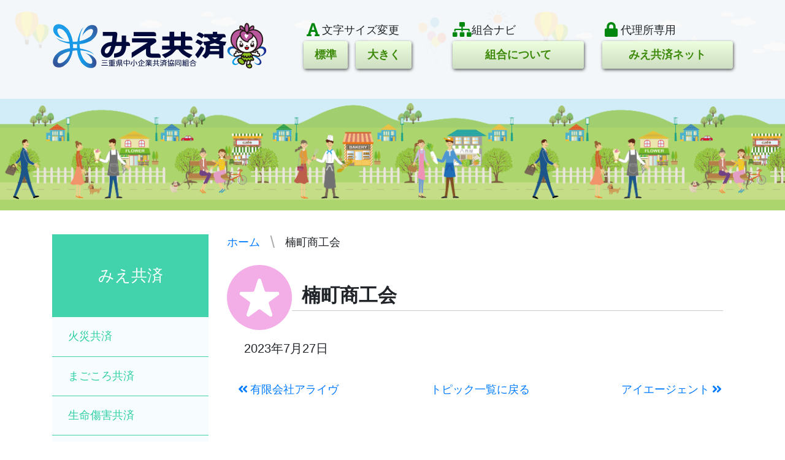

--- FILE ---
content_type: text/html; charset=UTF-8
request_url: https://www.kenkyosai.or.jp/dairisho/d46/
body_size: 18686
content:
<!doctype html>
<html>
<head>
<meta charset="utf-8">
<meta name="viewport" content="width=device-width initial-scale=1.0">
<link href="https://www.kenkyosai.or.jp/wp/wp-content/themes/miekyousai/css/reset.css" rel="stylesheet" type="text/css">
<link href="https://www.kenkyosai.or.jp/wp/wp-content/themes/miekyousai/css/bootstrap.min.css" rel="stylesheet" type="text/css">
<link href="https://www.kenkyosai.or.jp/wp/wp-content/themes/miekyousai/css/style.css" rel="stylesheet" type="text/css">
<link href="https://www.kenkyosai.or.jp/wp/wp-content/themes/miekyousai/css/ornament.css" rel="stylesheet" type="text/css">
<link href="https://www.kenkyosai.or.jp/wp/wp-content/themes/miekyousai/css/slick.css" rel="stylesheet" type="text/css">
<link href="https://www.kenkyosai.or.jp/wp/wp-content/themes/miekyousai/css/slick-theme.css" rel="stylesheet" type="text/css">
<link rel="stylesheet" type="text/css" href="https://www.kenkyosai.or.jp/wp/wp-content/themes/miekyousai/css/style_sp.css" media="screen and (max-width:992px)" />
<script src="https://ajax.googleapis.com/ajax/libs/jquery/3.1.1/jquery.min.js"></script>
<link rel="stylesheet" href="https://use.fontawesome.com/releases/v5.1.0/css/all.css" integrity="sha384-lKuwvrZot6UHsBSfcMvOkWwlCMgc0TaWr+30HWe3a4ltaBwTZhyTEggF5tJv8tbt" crossorigin="anonymous">
<script type="text/javascript" src="https://www.kenkyosai.or.jp/wp/wp-content/themes/miekyousai/js/slick.min.js"></script>
<script type="text/javascript" src="https://www.kenkyosai.or.jp/wp/wp-content/themes/miekyousai/js/bootstrap.bundle.min.js"></script>
<script type="text/javascript" src="https://www.kenkyosai.or.jp/wp/wp-content/themes/miekyousai/js/common.js"></script>
<script>
function toggle() {
  $('.toggle-box').slideToggle('slow');
}
</script>
<title>楠町商工会 | みえ共済</title>
<meta name='robots' content='max-image-preview:large' />
<link rel="alternate" type="application/rss+xml" title="みえ共済 &raquo; フィード" href="https://www.kenkyosai.or.jp/feed/" />
<link rel="alternate" type="application/rss+xml" title="みえ共済 &raquo; コメントフィード" href="https://www.kenkyosai.or.jp/comments/feed/" />
<link rel="alternate" type="application/rss+xml" title="みえ共済 &raquo; 楠町商工会 のコメントのフィード" href="https://www.kenkyosai.or.jp/dairisho/d46/feed/" />
<script type="text/javascript">
/* <![CDATA[ */
window._wpemojiSettings = {"baseUrl":"https:\/\/s.w.org\/images\/core\/emoji\/15.0.3\/72x72\/","ext":".png","svgUrl":"https:\/\/s.w.org\/images\/core\/emoji\/15.0.3\/svg\/","svgExt":".svg","source":{"concatemoji":"https:\/\/www.kenkyosai.or.jp\/wp\/wp-includes\/js\/wp-emoji-release.min.js?ver=6.5.7"}};
/*! This file is auto-generated */
!function(i,n){var o,s,e;function c(e){try{var t={supportTests:e,timestamp:(new Date).valueOf()};sessionStorage.setItem(o,JSON.stringify(t))}catch(e){}}function p(e,t,n){e.clearRect(0,0,e.canvas.width,e.canvas.height),e.fillText(t,0,0);var t=new Uint32Array(e.getImageData(0,0,e.canvas.width,e.canvas.height).data),r=(e.clearRect(0,0,e.canvas.width,e.canvas.height),e.fillText(n,0,0),new Uint32Array(e.getImageData(0,0,e.canvas.width,e.canvas.height).data));return t.every(function(e,t){return e===r[t]})}function u(e,t,n){switch(t){case"flag":return n(e,"\ud83c\udff3\ufe0f\u200d\u26a7\ufe0f","\ud83c\udff3\ufe0f\u200b\u26a7\ufe0f")?!1:!n(e,"\ud83c\uddfa\ud83c\uddf3","\ud83c\uddfa\u200b\ud83c\uddf3")&&!n(e,"\ud83c\udff4\udb40\udc67\udb40\udc62\udb40\udc65\udb40\udc6e\udb40\udc67\udb40\udc7f","\ud83c\udff4\u200b\udb40\udc67\u200b\udb40\udc62\u200b\udb40\udc65\u200b\udb40\udc6e\u200b\udb40\udc67\u200b\udb40\udc7f");case"emoji":return!n(e,"\ud83d\udc26\u200d\u2b1b","\ud83d\udc26\u200b\u2b1b")}return!1}function f(e,t,n){var r="undefined"!=typeof WorkerGlobalScope&&self instanceof WorkerGlobalScope?new OffscreenCanvas(300,150):i.createElement("canvas"),a=r.getContext("2d",{willReadFrequently:!0}),o=(a.textBaseline="top",a.font="600 32px Arial",{});return e.forEach(function(e){o[e]=t(a,e,n)}),o}function t(e){var t=i.createElement("script");t.src=e,t.defer=!0,i.head.appendChild(t)}"undefined"!=typeof Promise&&(o="wpEmojiSettingsSupports",s=["flag","emoji"],n.supports={everything:!0,everythingExceptFlag:!0},e=new Promise(function(e){i.addEventListener("DOMContentLoaded",e,{once:!0})}),new Promise(function(t){var n=function(){try{var e=JSON.parse(sessionStorage.getItem(o));if("object"==typeof e&&"number"==typeof e.timestamp&&(new Date).valueOf()<e.timestamp+604800&&"object"==typeof e.supportTests)return e.supportTests}catch(e){}return null}();if(!n){if("undefined"!=typeof Worker&&"undefined"!=typeof OffscreenCanvas&&"undefined"!=typeof URL&&URL.createObjectURL&&"undefined"!=typeof Blob)try{var e="postMessage("+f.toString()+"("+[JSON.stringify(s),u.toString(),p.toString()].join(",")+"));",r=new Blob([e],{type:"text/javascript"}),a=new Worker(URL.createObjectURL(r),{name:"wpTestEmojiSupports"});return void(a.onmessage=function(e){c(n=e.data),a.terminate(),t(n)})}catch(e){}c(n=f(s,u,p))}t(n)}).then(function(e){for(var t in e)n.supports[t]=e[t],n.supports.everything=n.supports.everything&&n.supports[t],"flag"!==t&&(n.supports.everythingExceptFlag=n.supports.everythingExceptFlag&&n.supports[t]);n.supports.everythingExceptFlag=n.supports.everythingExceptFlag&&!n.supports.flag,n.DOMReady=!1,n.readyCallback=function(){n.DOMReady=!0}}).then(function(){return e}).then(function(){var e;n.supports.everything||(n.readyCallback(),(e=n.source||{}).concatemoji?t(e.concatemoji):e.wpemoji&&e.twemoji&&(t(e.twemoji),t(e.wpemoji)))}))}((window,document),window._wpemojiSettings);
/* ]]> */
</script>
<style id='wp-emoji-styles-inline-css' type='text/css'>

	img.wp-smiley, img.emoji {
		display: inline !important;
		border: none !important;
		box-shadow: none !important;
		height: 1em !important;
		width: 1em !important;
		margin: 0 0.07em !important;
		vertical-align: -0.1em !important;
		background: none !important;
		padding: 0 !important;
	}
</style>
<link rel='stylesheet' id='contact-form-7-css' href='https://www.kenkyosai.or.jp/wp/wp-content/plugins/contact-form-7/includes/css/styles.css?ver=5.7.7' type='text/css' media='all' />
<link rel="https://api.w.org/" href="https://www.kenkyosai.or.jp/wp-json/" /><link rel="alternate" type="application/json" href="https://www.kenkyosai.or.jp/wp-json/wp/v2/dairisho/1277" /><link rel="EditURI" type="application/rsd+xml" title="RSD" href="https://www.kenkyosai.or.jp/wp/xmlrpc.php?rsd" />
<meta name="generator" content="WordPress 6.5.7" />
<link rel="canonical" href="https://www.kenkyosai.or.jp/dairisho/d46/" />
<link rel='shortlink' href='https://www.kenkyosai.or.jp/?p=1277' />
<link rel="alternate" type="application/json+oembed" href="https://www.kenkyosai.or.jp/wp-json/oembed/1.0/embed?url=https%3A%2F%2Fwww.kenkyosai.or.jp%2Fdairisho%2Fd46%2F" />
<link rel="alternate" type="text/xml+oembed" href="https://www.kenkyosai.or.jp/wp-json/oembed/1.0/embed?url=https%3A%2F%2Fwww.kenkyosai.or.jp%2Fdairisho%2Fd46%2F&#038;format=xml" />
<link rel="icon" href="https://www.kenkyosai.or.jp/wp/wp-content/uploads/2020/08/cropped-組合ロゴ-32x32.png" sizes="32x32" />
<link rel="icon" href="https://www.kenkyosai.or.jp/wp/wp-content/uploads/2020/08/cropped-組合ロゴ-192x192.png" sizes="192x192" />
<link rel="apple-touch-icon" href="https://www.kenkyosai.or.jp/wp/wp-content/uploads/2020/08/cropped-組合ロゴ-180x180.png" />
<meta name="msapplication-TileImage" content="https://www.kenkyosai.or.jp/wp/wp-content/uploads/2020/08/cropped-組合ロゴ-270x270.png" />
		<style type="text/css" id="wp-custom-css">
			.req-select >span {
	margin-left: 0px;
	display:block;
}

.request-where > span {
	margin-left:0;
	margin-right: 1em;
}

.request-where > span.last {
	width: 100%;
}		</style>
		<!-- Global site tag (gtag.js) - Google Analytics -->
<script async src="https://www.googletagmanager.com/gtag/js?id=UA-21066198-13"></script>
<script>
  window.dataLayer = window.dataLayer || [];
  function gtag(){dataLayer.push(arguments);}
  gtag('js', new Date());

  gtag('config', 'UA-21066198-13');
</script>

</head>

<body>
<div class="sub_page" id="d46">
  <header class="top_head sub_head d-none d-md-block">
      <div class="sub_head_cont">
       <div class="container">
          <div class="row justify-content-between">
          <h1 class="col-4"><a href="https://www.kenkyosai.or.jp/"><img class="img-fluid" src="https://www.kenkyosai.or.jp/wp/wp-content/themes/miekyousai/images/logo.png" width="350" height="78" alt="みえ共済"/></a></h1>
          <nav class="col-8 row">
            <div class="header_cont col-4">
              <p class="mb-1 text-nowrap"><i class="fas fa-font fa-fw fa-lg"></i>文字サイズ変更</p>
              <div>
                <ul id="fontsize" class="head_textsize d-flex justify-content-start">
                  <li class="head_cont_button btn-m d-block text-nowrap mr-3">標準</li>
                  <li class="head_cont_button btn-l d-block text-nowrap">大きく</li>
                </ul>
              </div>
            </div>
           <div class="header_cont col-4">
            <p class="mb-1"><i class="fas fa-sitemap fa-fw fa-lg"></i>組合ナビ</p>
            <p><a href="https://www.kenkyosai.or.jp/kumiai" class="head_cont_button">組合について</a></p>
            </div>
            <div class="header_cont col-4">
              <p class="mb-1 text-nowrap"><i class="fas fa-lock fa-fw fa-lg"></i>代理所専用</p>
              <p><a href="https://www3.kenkyosai.or.jp/user/login" class="head_cont_button" target="_blank">みえ共済ネット</a></p>
            </div>
          </nav>
        </div>
      </div>
     </div>
  </header>

  <header class="sub_sp_header d-block d-md-none sp_header mb-5 fixed-top">
    <div class="row sp_nav no-gutters">
      <h1 class="col-12 text-center"><a href="https://www.kenkyosai.or.jp/"><img class="img-fluid" src="https://www.kenkyosai.or.jp/wp/wp-content/themes/miekyousai/images/logo.png" width="30%" height="auto" alt="みえ共済"/></a></h1>
      <ul id="acd-menu">
        <li>
          <dl>
            <dt><i class="fas fa-bars"></i></dt>
            <dd>
              <ul>
                <li><a href="https://www.kenkyosai.or.jp/">ホーム</a></li>
                <li><a href="https://www.kenkyosai.or.jp/kasai">火災共済</a></li>
                <li><a href="https://www.kenkyosai.or.jp/jidosha">まごころ共済</a></li>
                <li><a href="https://www.kenkyosai.or.jp/seimeishogai">生命傷害共済</a></li>
                <li><a href="https://www.kenkyosai.or.jp/shotokuhosho">所得補償共済</a></li>
                <li><a href="https://www.kenkyosai.or.jp/kumiai">組合について</a></li>
                <li><a href="https://www.kenkyosai.or.jp/dairisho">代理所一覧</a></li>
                <li><a href="https://www.kenkyosai.or.jp/request">資料請求</a></li>
                <li><a href="https://www3.kenkyosai.or.jp/user/login" target="_blank">みえ共済ネット</a></li>
              </ul>
            </dd>
          </dl>
        </li>
      </ul>
    </div>
  </header>
  


    

<article class="container mt-5 mb-5">
  <div class="row">
    <div class="col-12 col-sm-9 mb-5">
      <ul class="breadlist row no-gutters">
        <li class="col-auto"><a href="https://www.kenkyosai.or.jp/">ホーム</a></li>
        <li class="col-auto">  楠町商工会</li>
      </ul>
      
      <section class="sub_contents">
         <h1 class="subcont_title"><span>  楠町商工会</span></h1>
          <div class="container">
          <p class="news_time d-flex">
            <span class="news_cate_ news_cate mr-3"></span>
            <span>2023年7月27日</span>
          </p>
          <div class="mt-5 mb-5">
                        </div>
              <ul class="d-flex justify-content-between blog_page">
                <li class="nav_previous"><a href="https://www.kenkyosai.or.jp/dairisho/d40/" rel="prev"><i class="fas fa-angle-double-left fa-fw"></i>有限会社アライヴ</a></li>                <li class="news_back"><a href="https://www.kenkyosai.or.jp/news">トピック一覧に戻る</a></li>
                <li class="nav_next"><a href="https://www.kenkyosai.or.jp/dairisho/d61/" rel="next">アイエージェント<i class="fas fa-angle-double-right fa-fw"></i></a></li>              </ul>
          </div>
      </section>
    </div>

      
<aside class="col-12 col-md-3 text-left order-md-first">
  <ul class="side_info mb-4">
          <li><h1 class="side_info_head mb-0">みえ共済</h1></li>
          <li><a href="https://www.kenkyosai.or.jp/kasai">火災共済</a></li>
          <li><a href="https://www.kenkyosai.or.jp/jidosha">まごころ共済</a></li>
          <li><a href="https://www.kenkyosai.or.jp/seimeishogai">生命傷害共済</a></li>
          <li><a href="https://www.kenkyosai.or.jp/shotokuhosho">所得補償共済</a></li>
  </ul>
  <ul class="side_info" id="side_info_about">
    <li><h1 class="side_info_head mb-0">組合ナビ</h1></li>
    <li><a class="about_links" href="https://www.kenkyosai.or.jp/kumiai">みえ共済について</a></li>
    <li><a class="about_links" href="https://www.kenkyosai.or.jp/disclosure">ディスクロージャー</a></li>
    <li><a class="about_links" href="https://www.kenkyosai.or.jp/plan">中期経営計画</a></li>
    <li><a class="about_links" href="https://www.kenkyosai.or.jp/link">リンク</a></li>
  </ul>
  <ul class="row">
    <li class="col-6 col-md-12 mb-sm-3"><a href="https://www.kenkyosai.or.jp/dairisho"><img class="img-fluid" src="https://www.kenkyosai.or.jp/wp/wp-content/themes/miekyousai/images/side_dairiten.png" width="242" height="207" alt="お近くの代理店"/></a></li>
    <!-- <li class="col-6 col-md-12"><a href="https://www.kenkyosai.or.jp/request"><img class="img-fluid" src="https://www.kenkyosai.or.jp/wp/wp-content/themes/miekyousai/images/side_shiryou.png" width="240" height="75" alt="資料請求"/></a></li> -->
  </ul>
</aside>      <div class="col-12">
        <ul class="row">
          <li class="col-6 col-sm-4 mb-3 mb-sm-0"><a href="https://www.kenkyosai.or.jp/"><img class="img-fluid" src="https://www.kenkyosai.or.jp/wp/wp-content/themes/miekyousai/images/contents01.png" width="350" height="130" alt=""/></a></li>
          <li class="col-6 col-sm-4 mb-3 mb-sm-0"><a href="https://www.kenkyosai.or.jp/faq#faq02"><img class="img-fluid" src="https://www.kenkyosai.or.jp/wp/wp-content/themes/miekyousai/images/contents02.png" width="350" height="130" alt=""/></a></li>
          <li class="col-6 col-sm-4"><a href="https://www.kenkyosai.or.jp/"><img class="img-fluid" src="https://www.kenkyosai.or.jp/wp/wp-content/themes/miekyousai/images/contents03.png" width="350" height="130" alt=""/></a></li>
       </ul>
        <p class="container"><a href="https://www.kenkyosai.or.jp/faq" class="top_qalink d-block text-center pt-3 pb-3 row">Q&amp;A 一覧はこちら</a></p>
     </div>
    </div>
   <div class="text-right mb-5"><img class="pagetop" src="https://www.kenkyosai.or.jp/wp/wp-content/themes/miekyousai/images/pagetop.png" width="94" height="140" alt=""/></div>
  </article>

          
          
          

  
  <footer>
    
    <div class="container pt-4 pb-4">
      <div class="row">
        <div class="col-12 col-md-4">
          <p class="fooot_logo"><a href="https://www.kenkyosai.or.jp/"><img class="img-fluid" src="https://www.kenkyosai.or.jp/wp/wp-content/themes/miekyousai/images/logo.png" width="350" height="78" alt="みえ共済"/></a></p>
          <ul class="row foot_link01 d-flex">
           <li class="col"><a href="https://www.kenkyosai.or.jp/dairisho">代理所一覧</a></li>
           <!-- <li class="col"><a href="https://www.kenkyosai.or.jp/request">資料請求</a></li> -->
          </ul>
          <ul class="row foot_link02 no-gutters">
            <li class="col-auto mb-3"><a href="https://www.kenkyosai.or.jp/privacy">プライバシーポリシー</a></li>
            <li class="col-auto mb-3"><a href="https://www.kenkyosai.or.jp/solicitation">勧誘方針</a></li>
            <li class="col-auto"><a target="_blank" href="https://www.kenkyosai.or.jp/wp/wp-content/themes/miekyousai/miekyosai_pdf/kmadoguchi.pdf">相談・苦情窓口</a></li>
          </ul>
        </div>

       <div class="col-4 d-none d-md-block">
          <ul class="row foot_link_list">
            <li class="col-6"><a href="https://www.kenkyosai.or.jp/">ホーム</a></li>
            <li class="col-6"><a href="https://www.kenkyosai.or.jp/kasai">火災共済</a></li>
            <li class="col-6"><a href="https://www.kenkyosai.or.jp/news">トピック</a></li>
            <li class="col-6"><a href="https://www.kenkyosai.or.jp/jidosha">まごころ共済<br>(自動車事故費用共済)</a></li>
            <li class="col-6"><a href="https://www.kenkyosai.or.jp/faq">Q&amp;A よくある質問</a></li>
            <li class="col-6"><a href="https://www.kenkyosai.or.jp/seimeishogai">生命傷害共済</a></li>
            <li class="col-6"><a href="https://www.kenkyosai.or.jp/kumiai">組合ナビ</a></li>
            <li class="col-6"><a href="https://www.kenkyosai.or.jp/shotokuhosho">所得補償共済</a></li>
            <li class="col-6"><a href="https://www.kenkyosai.or.jp/link">リンク</a></li>
          </ul>
        </div>

       <div class="col-12 col-md-4">
          <address class="foot_address">
            <dl>
             <dt>本部・津営業所</dt>
             <dd>津市栄町1丁目891番地 三重県合同ビル3階</dd>
             <dd>TEL 059-228-7128</dd>
            </dl>
            <dl>
             <dt>四日市営業所</dt>
             <dd>四日市市諏訪町2-5 四日市商工会議所4階</dd>
             <dd>TEL 059-353-0810</dd>
            </dl>
            <dl>
             <dt>東紀州営業所</dt>
             <dd>尾鷲市朝日町14-45 尾鷲商工会議所4階</dd>
            </dl>
          </address>
       </div>
      </div>
    </div>
    <p class="copylight mb-0 text-center">(c)2018 みえ共済 All rights reserved.</p>
  </footer>
</div>
<script type="text/javascript" src="https://www.kenkyosai.or.jp/wp/wp-content/plugins/contact-form-7/includes/swv/js/index.js?ver=5.7.7" id="swv-js"></script>
<script type="text/javascript" id="contact-form-7-js-extra">
/* <![CDATA[ */
var wpcf7 = {"api":{"root":"https:\/\/www.kenkyosai.or.jp\/wp-json\/","namespace":"contact-form-7\/v1"}};
/* ]]> */
</script>
<script type="text/javascript" src="https://www.kenkyosai.or.jp/wp/wp-content/plugins/contact-form-7/includes/js/index.js?ver=5.7.7" id="contact-form-7-js"></script>
</body>
</html>

--- FILE ---
content_type: text/css
request_url: https://www.kenkyosai.or.jp/wp/wp-content/themes/miekyousai/css/style.css
body_size: 40
content:
@charset "utf-8";
/* CSS Document */



.contents {
  padding-bottom: 1.5em;
}

.top-contents {
  display: none;
}






--- FILE ---
content_type: text/css
request_url: https://www.kenkyosai.or.jp/wp/wp-content/themes/miekyousai/css/ornament.css
body_size: 32068
content:
@charset "utf-8";
/* CSS Document */

body {
  text-align: left;
  font-size: 1.4rem;
}


.header_cont i {
  color: #038710;
}

.head_cont_button {
  display: block;
  background: linear-gradient(to top,#cdddc1,#edffdf);
  text-align: center;
  border-radius: 4px;
  color: #3d890a;
  font-weight: bold;
  padding: .5em 1em;
  box-shadow: 1px 2px 5px #555;
  cursor: pointer;
}

.head_cont_button:hover {
  background: #4EAA3C;
  color: #fff;
  text-decoration: none;
}


.head_textsize p {
  width: 48%;
  font-size: 1.6rem;
  color: #135b05;
}

.head_textsize p:last-of-type {
  background: #038710;
  color: #fff;
}

#acd-menu dt{
  width: 14vw;
}

.pagetop {
  z-index: 1000;
  position: fixed;
  bottom: 40px;
  right:  1%;
  height: auto;
  cursor: pointer;
  opacity: .9;
}

.pagetop:hover {
  opacity: .8;
}


footer {
  background: url(../images/footer_bg.png) repeat;
  font-size: 1rem;
}

footer a {
  color: #038710;
  border-bottom: 1px solid #b5d3b3;
}

footer a:hover {
  text-decoration: none;
}

footer a::before {
  content: "▶";
  color: #b5d3b3;
  margin-right: .2em;
  border-bottom: 1px solid #ebf8ed;
}

.foot_link01 a{
  display: block;
  text-align: center;
  background: #fff;
  padding: .5em 0;
  border-bottom: none;
}

.fooot_logo a {
  border-bottom: none;
}
.fooot_logo a::before {
  display: none;
}

.foot_link02 li {
  margin-right: .5em;
}

.foot_link02 li:last-of-type {
  margin-right: 0;
}

.foot_link01 a::before {
  border-bottom: none;
}

.foot_link_list li {
  margin-bottom: 1em;
  padding-left: 1em;
  text-indent: -1em;
}

.foot_address {
  color: #038710;
}

.foot_address dd {
  margin-bottom: 0;
}

.copylight {
  background: #038710;
  color: #fff;
  padding: .5em 0;
}

.banner-bottom li img { 
  box-shadow: 0 3px 1px #f1f1f1;
  border-radius: 7px;
}
.banner-bottom li:hover {
  opacity: .9;
}

.top_qalink {
  background: #a5dc74;
  color: #fff;
  font-weight: 600;
  font-size: 2.2rem;
  box-shadow: 0 3px 1px #f1f1f1;
  border-radius: 5px;
}

.top_qalink:hover {
  text-decoration: none;
  color: #a5dc74;
  background: #f5facc;
}

aside a {
  display: block;
  width: 100%;
}


/*-----------------------sub_page---------------------------*/
.sub_head {
  padding-bottom: 10em;
  height: auto!important;
}

.sub_contents {
  margin-bottom: 1.5em;
}

.sub_head_cont {
  background-image: none;
  background: rgba(250,250,250,.85);
  padding: 2em 0;
}

.subcont_title + .container strong {
  color: #30549e;
  font-size: 1.8rem;
}

.breadlist li {
  margin-right: 1em;
}

.breadlist li::after {
  content: "/";
  display: inline-block;
  transform: scale(-1.5, 1.5);
  filter: FlipH;
  -ms-filter: "FlipH";  color: #ACACAC;
  margin-left: 1em;
}

.breadlist li:last-of-type::after {
  display: none;
}

.subcont_title {
  font-size: 2.4rem;
  font-weight: bold;
  display: flex;
  align-items: center;
}

.subcont_title > span {
  width: 100%;
  font-weight: bold;
  border-bottom: 1px solid #ccc;
  padding: 0 0 .2em .5em;
  margin-right: .5em;
}

.subcont_title::before {
  content: "";
  align-items: center;
  display: flex;
  background-image: url(../images/main_cont05.png);
  background-size: 100% auto;
  background-position: center center;
  background-repeat: no-repeat;
  width: 4em;
  height: 4em;
}

#kasai .subcont_title::before {
  background-image: url(../images/main_cont01.png);
}

#jidosha .subcont_title::before {
  background-image: url(../images/main_cont02.png);
}

#seimeishogai .subcont_title::before {
  background-image: url(../images/main_cont03.png);
}


#shotokuhosho .subcont_title::before {
  background-image: url(../images/main_cont04.png);
}

.subcont_title02 {
  border-radius: 14px;
  padding: .2em 1.5em;
  font-size: 2rem;
  font-weight: bold;
  color: #FFFFFF;
  background: #f0b84e;
  margin-bottom: 1em;
  width: 100%;
}

#kasai .subcont_title02 {
  background: #ffc126;
}

#jidosha .subcont_title02 {
  background: #1c4ec7;
}

#seimeishogai .subcont_title02 {
  background: #d31412;
}


#shotokuhosho .subcont_title02 {
  background: #6bd854;
}
#dairisho .subcont_title02 {
  background: #F0B84E;
}

#seimeishogai .subcont_title02+p {
  font-size: 1.3em;
  font-weight: 600;
  color: #790000;
}

#seimeishogai .subcont_title02+p>strong {
  color: red;
  font-size: 1.1em;
}

#shotokuhosho .subcont_title03+p>strong {
  color: #ff8f33;
}
#kasai .subcont_title03 {
  border-left: 6px solid #ffc126;
  color: #ff8f33;
}

.subcont_title03 {
  color: #6bd854;
  font-weight: 600;
  border-left: 6px solid #6bd854;
  padding: .1em .3em;
  margin-bottom: 1em;
}

#faq .subcont_title02 {
  background: #038710;
}

#seimeishogai .subcont_title03 {
  color: #790000;
  border-left: 6px solid #f48281;
}

#jidosha .subcont_title03 {
  border-left: 6px solid #30549e;
  color: #30549e;
}

.subcont_title04 {
  color: #ff8f33;
  font-size: 1.7rem;
  font-weight: bold;
  margin-bottom: 1em;
}
.subcont_title04::before {
  content: "◆";
}
.txt-blue{
  color: #006ABBFF!important;
}


h5 {
  font-size: 1.1em;
}

.download_links li {
  text-align: center;
}

.download_links a {
  display: block;
}

.download_links img ,
.pdf-btn img{
  box-shadow: 0px 2px 1px #ccc;
  border-radius: 5px;
}

.download_links a:hover img,
.pdf-btn:hover img {
  opacity: .8;
}

aside img {
  width: 100%;
}

.side_info a {
  padding: 1em 10%;
  background: #f7fdff;
  color: #30CFA4;
  border-bottom: 1px solid #42d3ac;
}

.side_info_head {
  padding: 2em 0;
  text-align: center;
  font-size: 2rem;
  color: #fff;
  background: #42D3AC;
}


#kasai .side_info_head {
  background: #ffc126;
}
 #kasai .side_info a{
  background: #FFF5E0;
  color: #FF8711;
  border-bottom: 1px solid #ffc126;
}

#jidosha .side_info_head {
  background: #688eea;
}
 #jidosha .side_info a{
  background: #e6eeff;
  color: #688eea;
  border-bottom: 1px solid #688eea;
}
#seimeishogai .side_info_head {
  background: #f48281;
}
 #seimeishogai .side_info a{
  background: #fff0f0;
  color: #fb6666;
  border-bottom: 1px solid #fb6666;
}
#shotokuhosho .side_info_head {
  background: #6bd854;
}
 #shotokuhosho .side_info a{
  background: #fbffdb;
  color: #6bd854;
  border-bottom: 1px solid #6bd854;
}

#side_info_about .side_info_head {
  background: #efaee8;
  color: #fff;
}

#side_info_about li >a.about_links {
  background: #fff7fb;
  color: #B53CA4;
  border-bottom: 1px solid #e66fdd;
}


.news_cate {
  display: flex;
  align-items: center;
  text-align: center;
  justify-content: center;
  border-radius: 4px;
  background: #f0eeaf;
  color: #6f6c0a;

}

.news_cate_kasai {
  background: #fdac71;
  color: #9c3802;
}
.news_cate_jidosha {
  background: #a2d3f9;
  color: #0e5083;
}
.news_cate_seimei {
  background: #f9b4a2;
  color: #932103;
}
.news_cate_shotoku {
  background: #95e8b8;
  color: #0c5b2d;
}


.text-indent {
  padding-left: 1em;
  text-indent: -1em;
}
.text-indent li ul{
  list-style: disc;
  margin-left: 15px;
  text-indent: 0;
}

.button {
  display: inline-block;
  padding: .5em 1em;
  background: #f5facc;
  color: #135b05;
  font-size: 1.2em;
  font-weight: bold;
  border-radius: 4px;
  box-shadow: 1px 1px 1px #ccc;
}

.cont-text {
  font-size: 1.2em;
  font-weight: 600;
}

#shotokuhosho .cont-text {
  color: #2a7a0e;
}

#shotokuhosho .cont-text> span {
  color: #6bd854;
  border-bottom: 1px solid #6bd854;
  padding: 0 .3em;
}
#jidosha .cont-text {
  color: #30549e;
}

/*-----------------TOPpagg---------------------------*/

.top_head {
  background-image: url(../images/head_bg.png);
  background-size: auto 100%;
  background-repeat: repeat-x;
  height: 700px;
}

.top_head_cont {
  background-image: url(../images/heade_bg.png);
  background-size: 100% 100%;
  padding: 1em 0 2em;
}

.main_visual {
  margin-top: 40px;
}

.top_message {
  background: url(../images/message_bg.png) repeat;
  color: #fff;
  margin-bottom: 60px;
  box-shadow: 0 3px 10px #555;
}

.top_message >h2 {
  font-size: 1.8rem;
  margin: 0 auto .5em;
  border: 1px solid #fff;
  border-radius: 20px;
  padding: .2em 1.2em;
}

.top_message >h2+p {
  font-size: 2.4rem;
}


.top_news_head {
  font-size: 2.4rem;
  color: #4b4b4b;
}

.top_news_head+ul>li {
  margin-right: .5em;
}
.top_news_head+ul>li:last-of-type {
  margin-right: 0;
}

.top_main_contents li {
  text-align: center;
}
.top_main_contents li img {
  cursor: pointer;
}
.top_main_contents li img:hover {
  opacity: .8;
}

.top_main_contents p {
  font-size: 1.6rem;
  margin-top: 4px;
  font-weight: bold;
}

.top-kasai-btn {
  color: #ffc126;
}
.top-magokoro-btn {
  color: #688eea;
}.top-shotoku-btn {
  color: #6bd854;
}.top-seimei-btn {
  color: #f48281;
}

.top_news_cont {
  background: #edf2ec;
  font-size: 1.5rem;
  padding-top: 1em;
  border-radius: 5px;
}

.top_news_cont .news_cate {
  font-size: 1.6rem;
}

.top_news_cont dt,
.top_news_cont dd {
  margin-bottom: 1em;
}

.top_news_link {
  font-size: 1.6rem;
  color: #125705;
}

li small{
  font-size: .9em;
  display: inline;
  line-height: 1;
}


/*---------------------火災------------------------*/


#kasai .cont-text {
  color: #ff9f33;
}
#kasai_infomation {
  border: 1px solid #ffc126;
  border-radius: 5px;

}


.kasai_info_cont dd {
  padding-left: 1em;
  margin-bottom: 0;
}

.sub_text {
  font-size: .7em;
}

.subcont_title03 >small {
  font-size: .8em;
  display: inline;
}

.cont-text {
  color: #ff9f33;
}

.calculation {
  display: flex;
  align-items: center;
  white-space: nowrap;
  margin-bottom: 0;
}

.calculation span {
  text-align: center;
}

.calculation small {
  display: block;
}

.calculation span small:first-of-type {
  border-bottom: 1px solid #262626;
}

.border-kasai{
  border: 2px solid #f48281;
  border-radius: 5px;
  padding: .5em;
}
/*-----------------------自動車---------------------------*/

.hosho-contents {
  background: #edf6ff;
  color: #688eea;
  font-size: 1.6rem;
  padding: .5em 1em;
  border-radius: 5px;
  margin-bottom: .5em;
  text-align: center;
}

 h2.hosho-contents {
  background: #688eea;
  color: #fff;
  border-radius: 15px;
}

.jidosha_cont01 {
  background: #f5facc;
  padding: .5em;
}

.jidosha_cont01:first-of-type {
  border-right: 1px dotted #30549e;
}

.jidosha_cont01 dt {
  display: flex;
  align-items: center;
  justify-content: center;
  background: #1C8707;
  color: #fff;
  text-align: center;
  min-height: 66px;
  font-size: 1.6rem;
  border-radius: 5px;
  margin-bottom: .5em;
}


.jidosha_cont01 h3 {
  color: #30549e;
  font-weight: 600;
}

.jidosha_cont01 li,
.jidosha_cont01 p,
.tokushoku li{
  padding-left: 1em;
  text-indent: -1em;
  margin-bottom: .2em;
}

.jidosha_cont01 span,
.tokushoku span{
  font-size: 1.2rem;
}

.tokushoku {
  border: 2px solid #3b72e1;
  border-radius: 5px;
  padding: .5em;
}

.tokushoku li {
  font-size: 1.6rem;
  color: #25417B;
}

.tokushoku li::first-letter {
  color: #3562F3;
}


.jidosha_box {
  border: 2px solid #5078ca;
  border-radius: 5px;
  height: 100%;
}

.jidosha_box h3 {
  background: #1c8707;
  text-align: center;
  color: #fff;
  font-size: 1.6rem;
  font-weight: bold;
  border-radius: 10px;
  padding: .5em 0;
  margin: .3em 0;
}

.box_txt01 {
  color: #30549e;
  font-weight: bold;
  margin-bottom: .5em;
}

.box_txt02 li{
  padding-left: 1em;
  text-indent: -1em;
}

.jidosha_box strong {
  color: red;
}

.shinsharyo {
  position: relative;
}

.shinsharyo::after {
  display: inline-block;
  content: "新車両特約加入の場合";
  color: #fff;
  background: #5078ca;
  position: absolute;
  bottom: 100%;
  left: 0;
  padding: 0 1.5em;
  border-radius: 4px 4px 0 0 ;
}


.magokoro-table .table th {
  color: #fff;
  background: #82a7ff;
  border:solid 1px #82a7ff;
  border-bottom: solid 1px #fff;
  text-align: center;
}

.magokoro-table .table tbody tr:last-of-type th {
  border-bottom: 1px solid #82a7ff
}

.magokoro-table .table tr th:first-child {
    text-align: center;
}

.magokoro-table .table thead th {
  border-right: 1px solid #fff;
}
.magokoro-table .table thead th:last-of-type {
  border-top: 1px solid #82a7ff;
  border-right: 1px solid #82a7ff;
}
.magokoro-table .table tbody td:first-of-type {
  background: #edf6ff;
}.magokoro-hosho .table tbody td:first-of-type {
  background: #fff;
}
.magokoro-table .table tbody tr th.table-bg-blue {
  background: #edf6ff;
  color: inherit;
  font-weight: normal;
  border-right: #dee2e6 solid 1px;
  border-bottom: #dee2e6 solid 1px;
  border-left: #fff solid 1px;
}

.magokoro-table .table td {
  border: 1px solid #dee2e6;
}
 


.pulus {
  text-align: center;
  font-size: 2em;
  color: #82a7ff;
}
.pulus> span {
  font-size: 1.8rem;
}




/*------------------------所得補償-------------------------*/

#shotokuhosho .subcont_title + .container strong {
  color: #2A7A0E;
}
#shotokuhosho .tokushoku {
  border: 2px solid #6bd854;
}
#shotokuhosho .tokushoku li {
  color: #2a7a0e;
}
#shotokuhosho .tokushoku li::first-letter {
  color: #6bd854;
}
.shotoku-table .table {
  max-width: 580px;
}

.shotoku-table .table th {
  color: #fff;
  background: #8cd44a;
  border:solid 1px #8cd44a;
  border-bottom: solid 1px #fff;
  text-align: center;
}

.shotoku-table .table tbody tr:last-of-type th {
  border-bottom: 1px solid #8cd44a;
}

.shotoku-table .table tr th:first-child {
    text-align: center;
}

.shotoku-table .table thead th {
  border-right: 1px solid #fff;
}
.shotoku-table .table thead th:last-of-type {
  border-top: 1px solid #8cd44a;
  border-right: 1px solid #8cd44a;
}
.shotoku-table .table tbody td:first-of-type {
  background: #fbffdb;
}
.shotoku-hosho .table tbody td:first-of-type {
  background: #fff;
}
#shotokuhosho strong {
  font-size: 1.2em;
}



.shotoku-content {
  display: flex;
  align-items: center;
  justify-content: center;
}

.shotoku-content >label  {
  cursor: pointer;
  margin-bottom: 0;
  display: block;
}

.shotoku-content:nth-of-type(3):hover {
  opacity: .8;
}
.shotoku-content:nth-of-type(3) {
  position: relative;
}

.shotoku-content:nth-of-type(3)::after {
  content: "※クリックで詳細を表示";
  display: inline-block;
  color: #2a7a0e;
  position: absolute;
  left: 0;
  right: 0;
  top: 101%;
  margin: 0 auto;
  font-size: .8em;
  white-space: nowrap;
}

#hosho-cont {
  position: absolute;
  left: -99999px;
}

.shotoku-cont-open {
  opacity: 0;
  height: 0;
  overflow: hidden;
  transition: .5s;
  padding: 0;
  margin-bottom: 0;
  color: #135b05;
  background: #eff8b4;
  border-radius: 5px;
}

#hosho-cont:checked ~ .shotoku-cont-open {
  opacity: 1;
  height: auto;
  margin-left: 0;
  padding: 1em;
}

#hosho-cont2 {
  position: absolute;
  left: -99999px;
}

.shotoku-cont2-open {
  opacity: 0;
  height: 0;
  overflow: hidden;
  transition: .5s;
  padding: 0;
  margin-bottom: 0;
  color: #135b05;
  background: #eff8b4;
  border-radius: 5px;
}

#hosho-cont2:checked ~ .shotoku-cont2-open {
  opacity: 1;
  height: auto;
  margin-left: 0;
  padding: 1em;
}

#hosho-cont3 {
  position: absolute;
  left: -99999px;
}

.shotoku-cont3-open {
  opacity: 0;
  height: 0;
  overflow: hidden;
  transition: .5s;
  padding: 0;
  margin-bottom: 0;
  color: #135b05;
  background: #eff8b4;
  border-radius: 5px;
}

#hosho-cont3:checked ~ .shotoku-cont3-open {
  opacity: 1;
  height: auto;
  margin-left: 0;
  padding: 1em;
}



/*--------------------生命傷害-----------------------*/

.seimei-content-info a {
  display: block;
  background: #f48281;
  color: #fff;
  text-align: center;
  border-radius: 5px;
  padding: .5em;
  margin-bottom: 1em;
  font-size: 1.6rem;
}

.seimei-content-info a:hover {
  text-decoration: none;
  background: #fff0f0;
  color: #f48281;
}

#seimeishogai .tokushoku {
  border: 2px solid #f48281;
}
#seimeishogai .tokushoku li {
  color:#A42B2B;
}
#seimeishogai .tokushoku li::first-letter {
  color: #f48281;
}


.anshin-contents {
  align-items: center;
}

.anshin-contents li {
}

#seimeishogai .pulus {
  color: #f48281;
}

.seimei-text {
  color: #790000;
  font-size: 1.6rem;
  font-weight: 600;
}

.seimei-title {
  border-radius: 14px;
  display: inline-block;
  padding: .2em 1.5em;
  font-size: 1.8rem;
  border: 1px solid #f48281;
  font-weight: bold;
  color: #f48281;
  background: #fff;
  margin-bottom: .5em;
}

.seimei-table {
  width: 100%;
}

.seimei-table th,
.seimei-table td {
  vertical-align: middle;
  padding: .5em;
}

.seimei-table th {
  background: #f48281;
  color: #fff;
  border-right: 1px solid #fff;
}

.seimei-table td {
  border: 1px solid #dee2e6;
}
.seimei-table thead th,
.seimei-table tbody th {
  border-bottom: 1px solid #fff;
}

.seimei-table tbody th {
  background: #fff0f0;
  color: #790000;
}

.seimei-table thead tr:nth-of-type(2) th{
  background: #fff0f0;
  color: #f48281;
  border-right: 1px solid #dee2e6;
}

.seimei-table tr.seimei-table-bg td {
  background: #f48281;
  border: 1px solid #fff;
  color: #fff;
}

.content-arrow {
  text-align: center;
  color: #f48281;
  font-size: 2em;
}

.check-list {
  border: 2px solid #f48281;
  border-radius: 5px;
  margin: 0 auto .5em;
}
.check-list dt {
  color: #790000;
  background: #FFF4FF;
  font-size: 1.6rem;
  padding: .5em 1em;
  border-bottom:1px solid #f48281;
  border-right:1px solid #f48281;
}

.check-list dd {
  padding: .5em 1em;
  text-align: center;
  border-bottom: 1px solid #f48281;
  margin-bottom: 0;
}

.parushinia-content {
  background: #fff0f0;
  color: #f48281;
  font-size: 1.4rem;
  font-weight: 600;
  margin-bottom: .5em;
  padding: 1em;
  border-radius: 5px;
  text-align: center;
  border: 1px solid #f48281;
  position: relative;
  line-height: 1.2;
  min-height: 62px;
}

.parushinia-kakekin {
  border: 1px solid #f48281;
  border-radius: 5px;
  padding: .5em 1em;
}


.table-border-none > td {
  border: none;
  text-align: center;
}
.table-border-none > td >i {
  color: #f48281;
}

.parushinia-table th>small {
  display: inline-block;
}

.parushinia-table-icon01 {
  display: block;
  border: 1px solid #f48281;
  background: #fff;
  border-radius: 14px;
  padding: .1em .3em;
  text-align: center;
}

.parushinia-table-icon02 {
  display: inline-block;
  line-height: 2.5em;
  width: 2.5em;
  height: 2.5em;
  margin-right: .1em;
  border-radius: 50%;
  background: #f48281;
  color: #fff;
  text-align: center;
  font-size: 1.2rem;
}

.parushinia-table td {
  font-size: 1.6rem;
}

.seimei-table thead .parushinia-table-head {
  background: #f48281;
}
/*-
.seimei-table thead .parushinia-table-head {
  background: linear-gradient(to top right,#f48281 49%,#fff 49.5%,#f48281 50%);
  position: relative;
}

.parushinia-th-01 {
  position: absolute;
  top: 2px;
  right: 1%;
}

.parushinia-th-02 {
  position: absolute;
  left: 1%;
  bottom: 2px;
}-*/

.sukoyaka-content {
  background: #fff0f0;
  color: #f48281;
  font-size: 1.4rem;
  font-weight: 600;
  margin-bottom: .5em;
  padding: 1em;
  border-radius: 5px;
  text-align: center;
  border: 1px solid #f48281;
}

.up-icon {
  position: absolute;
  bottom: 90%;
  right: 2%;
  background: #fff;
  padding: .1em .5em;
  border: 1px solid #f48281;
}

label.mb-3{
  display: block;
  text-align: center;
}

.sukoyaka-cont {
  display: block;
  text-align: center;
  background: #f48281;
  color: #fff;
  font-size: 1.8rem;
  padding: 0.8em;
  border-radius: 5px;
  position: relative;
  cursor: pointer;
}

.shotoku-cont >label  {
  cursor: pointer;
  margin-bottom: 0;
  display: block;
}

.sukoyaka-cont::after {
  content: "※クリックで詳細を表示";
  display: inline-block;
  color: #f48281;
  position: absolute;
  left: 0;
  top: 101%;
  font-size: .8em;
  white-space: nowrap;
}

.pdf::before {
  font-family: "Font Awesome 5 Free";
  content: '\f1c1';
  font-weight: 400;
  margin-right: .5em;
}

.sukoyaka-cont-open {
  opacity: 0;
  height: 0;
  overflow: hidden;
  transition: .5s;
  padding: 0;
  margin-bottom: 0;
  color: inherit;
  border-radius: 5px;
  background: #fff0f0;
  font-size: 1.2rem;
}
.sukoyaka-cont-open .seimei-table th {
  background: #f48281;
  color: #fff;
}

.sukoyaka-cont-open ol li {
  list-style: decimal;
}

#hosho-cont:checked ~ .sukoyaka-cont-open {
  opacity: 1;
  height: auto;
  margin-left: 0;
  padding: 1em;
}




.sukoyaka-cont2 {
  display: inline-block;
  background: #f48281;
  color: #fff;
  padding: 1em;
  border-radius: 5px;
  position: relative;
  cursor: pointer;
}

.shotoku-cont2 >label  {
  cursor: pointer;
  margin-bottom: 0;
  display: block;
}

.sukoyaka-cont2::after {
  content: "※クリックで詳細を表示";
  display: inline-block;
  color: #f48281;
  position: absolute;
  left: 0;
  top: 101%;
  font-size: .8em;
  white-space: nowrap;
}

.sukoyaka-cont2-open {
  opacity: 0;
  height: 0;
  overflow: hidden;
  transition: .5s;
  padding: 0;
  margin-bottom: 0;
  color: inherit;
  border-radius: 5px;
  background: #fff0f0;
  font-size: 1.2rem;
}
.sukoyaka-cont2-open .seimei-table th {
  background: #f48281;
  color: #fff;
}

.sukoyaka-cont2-open ol li {
  list-style: decimal;
}

#hosho-cont2:checked ~ .sukoyaka-cont2-open {
  opacity: 1;
  height: auto;
  margin-left: 0;
  padding: 1em;
}







.sukoyaka-cont3 {
  display: inline-block;
  background: #f48281;
  color: #fff;
  padding: 1em;
  border-radius: 5px;
  position: relative;
  cursor: pointer;
}

.shotoku-cont3 >label  {
  cursor: pointer;
  margin-bottom: 0;
  display: block;
}

.sukoyaka-cont3::after {
  content: "※クリックで詳細を表示";
  display: inline-block;
  color: #f48281;
  position: absolute;
  left: 0;
  top: 101%;
  font-size: .8em;
  white-space: nowrap;
}

.sukoyaka-cont3-open {
  opacity: 0;
  height: 0;
  overflow: hidden;
  transition: .5s;
  padding: 0;
  margin-bottom: 0;
  color: inherit;
  border-radius: 5px;
  background: #fff0f0;
  font-size: 1.2rem;
}
.sukoyaka-cont-open3 .seimei-table th {
  background: #f48281;
  color: #fff;
}

.sukoyaka-cont3-open ol li {
  list-style: decimal;
}

#hosho-cont3:checked ~ .sukoyaka-cont3-open {
  opacity: 1;
  height: auto;
  margin-left: 0;
  padding: 1em;
}



.seimei-table tr .bg-pink {
  background: #f48281;
  color: #fff;
}


.seimei-border {
  border: 1px solid #f48281;
  padding: 1em;
  border-radius: 5px;
}

.seimei-table tr .table-border-none {
  border-top: none;
  border-bottom: none;
  background: #fff!important;
}

.table-ptn2 {
  background: #FFFDE1;
}

.arrow-body,
.arrow-sp,
.arrow-parts {
  background: #FFE990;
  height: 2em;
}

.arrow-body {
  width: 74%;
  margin: 3em auto 5em;
  position: relative;
}

.arrow-body::before {
  display: block;
  content: "";
  height: 2em;
  width: 2em;
  position: absolute;
  bottom:100%;
  right: 0;
  background: #FFE990;
}

.arrow-parts {
  height: 2em;
  width: 2em;
  position: absolute;
  top:100%;
  left: 0;
  background:#FFE990;
}

.arrow-parts::after,
.arrow-sp::after{
  content: "";
  display: block;
  width: 0;
  height: 0;
  border-style: solid;
  border-width: 2em 3em 0 3em;
  border-color: #FFE990 transparent transparent transparent;
  position: absolute;
  top:100%;
  left: -2em;
}

.arrow-sp {
  position: relative;
  width: 2em;
  margin: 1em auto 3em;
}


.iryo-icons p {
  line-height: 1;
  margin-bottom: 1rem;
}


#tab_btn {
  display: flex;
  justify-content: space-between;
  flex-wrap: nowrap;
}

#tab_btn li {
  width: 32%;
  text-align: center;
}

#tab_btn li:last-of-type {
  border-right: none;
}

#tab_btn a {
  display: block;
  background: #fff0f0;
  color: #f48281;
  padding: 1em 2%;
  transition: .2s;
  border: 1px solid #f48281;
  box-shadow: 2px 2px 0 rgba(0,0,0,0.1);
}
#tab_btn a:hover,
#tab_btn .active a{
  background: #f48281;
  color: #fff;
  box-shadow: unset;
  text-decoration: none;
}




/*-----------------------FAQ--------------------------*/


.faq_box {
  border-bottom: 1px solid #8fe4d5;
}

.faq_box dt,
.faq_box dd {
  display: flex;
  justify-content: flex-start;
}

.faq_box dt {
  align-items: center;
}


.faq_box .faq_category {
  display: inline-block;
  border-radius: 5px;
  color: #fff;
  background: #30549E;
  padding: .1em 1.2em;
  margin-bottom: .5em;
}

.faq_box .faq_category_magokoro {
  background: #3562F3;
}

.faq_box .faq_category_kasai {
  background: #ffc126;
}

.faq_box .faq_category_shotoku {
  background: #6DC43D;
}

.faq_box .faq_category_seimei {
  background: #E3494C;
}



.faq_icon {
  font-size: 2.4rem;
  display: flex;
  justify-content: center;
  text-align: center;
  max-width: 40px;
  min-width: 40px;
  height: 40px;
  margin-right: .5em;
}

.question_icon {
  background: #8FE4D5;
  color: #fff;
  border-radius: 50% 50%;
}
.answer_icon {
  width: 40px;
  height: 40px;
  color: #30549E;
  font-weight: bold;
}

.answer_icon+p {
  padding-top: .5em;
}


.faq_box .faq_kumiai {
  border: 1px solid #ccc;
}

.faq_box .faq_kumiai dt,
.faq_box .faq_kumiai dd {
  display: block;
  border-bottom: 1px solid #ccc;
  padding: .5em .3em;
  margin-bottom: 0;
}

.faq_box .faq_kumiai dt {
  background: #ECECEC;
  text-align: center;
}

.faq_box .faq_kumiai dt:last-of-type,
.faq_box .faq_kumiai dd:last-of-type {
  border-bottom: none;
}

.faq_kumiai table {
  border: 1px solid #ccc;
  width: 100%;
}

.faq_kumiai tr {
  border-bottom: 1px solid #ccc;
}

.faq_kumiai tbody tr:last-of-type {
  border-bottom: none;
}

.faq_kumiai th {
  border-right: 1px solid #ccc;
  background: #F0F0F0;
  text-align: center;
}

.faq_kumiai th,
.faq_kumiai td {
  padding-top: .3em;
  padding-bottom: .3em;
}

.faq_kumiai thead th {
  background: #e5e5e5;
}

.faq_kumiai tbody th {
  text-align: left;
  padding-left: 1%;
}


.faq_kumiai td {
  border-right: 1px solid #f0f0f0;
  text-align: right;
  padding-right: 1%;
}

.faq_kumiai tbody td:last-of-type {
  border-right: none;
}





/*--------------------------お知らせ---------------------------------*/


.news_box {
  border-bottom: 1px solid #ccc;
  padding: .8em;
}

.news_link:nth-child(odd) .news_box{
  background: #F7FDFF;
}

.news_cont {
  margin-bottom: 0;
}

.news_head {
  font-weight: normal;
  display: flex;
  align-items: center;
  margin-bottom: .4em;
}

.news_time {
  font-size: 1.5rem;
}

#news .news_cate {
  padding: .1em .5em;
  text-align: center;
  border-radius: 3px;
  overflow: hidden;
  white-space: nowrap;
  margin-right: .5em;
}



.news_cont h1 {
  font-size: 2rem;
  color: #006cb2;
  border-bottom: 1px solid #d1f2f9;
}

.news_thumb img {
  width: 100%;
  height: auto;
}

.news_text {
  font-size: 1.4rem;
}


.news_link {
  color: #0d214a;
  transition: .1s;
}
.news_link:hover {
  color: inherit;
  opacity: .8;
  text-decoration: none;
}



/*-----------------------代理店一覧-------------------------*/


.dairisho_detail th,
.dairisho_detail td {
  text-align: left;
}

.dairisho_detail tbody td:first-of-type {
  vertical-align: middle;
  font-weight: 600;
  white-space: nowrap;
  padding: 0;
}

.area_list li  a{
  display: block;
  background: #f5facc;
  font-size: 1.6rem;
  color: #2E6C33;
  padding: .5em 1%;
  margin-right: .5em;
  margin-bottom: 1em;
  border-radius: 5px;
  cursor: pointer;
  text-align: center;
}

.area_list li a:hover {
  background: #2E6C33;
  color: #fff;
  text-decoration: none;
}


.area_list .select a{
  background: #2E6C33;
  color: #fff;
}

.disnon {
  display: none;
}
#dairisho .subcont_title03 {
  color: #038710;
  border-left: 6px solid #038710;
}

#dairisho .subcont_title03>span {
  color: #ef5a4d;
}

.dairisho_detail {
  width: 100%;
}
.dairisho_detail ul {
  margin-bottom: 0;
}
.dairisho_detail th,
.dairisho_detail td {
  padding: .75em;
}

.dairisho_detail tr th {
  background: #f0b84e;
  color: #fff;
  border-right: 1px solid #fff;
  border-bottom: none;
}

.dairisho_detail td {
  vertical-align: middle;
  border: 1px solid #dee2e6;
  border-top: none;
}

.dairisho_detail tr td:first-of-type {
  background: #fff8e6;
  padding: .75em;
}


/*----------------組合---------------------*/
#kumiai .table th {
  background: #fffcd3;
}

#kumiai .table tbody td:first-of-type {
    background: #fff;
}

#kumiai .subcont_title03 {
  border-left: 6px solid #039710;
  color: #038710;
}

/*---------ディスクロージャー-----------*/
.pdf-box {
  background: #E5E5E5;
  border: 1px dotted #ccc;
  padding: 1em;
  font-size: 1.4rem;
}

.disclosure-list li {
  padding: 1em 0;
  border-bottom: 1px dotted #C9C9C9;
}

.disclosure-list a {
  margin-right: .5em;
}
/*-----------中期経営計画-------------*/
#plan .subcont_title03 {
  color: #038710;
  border-color: #038710;
}

#plan .tokushoku {
  border: 2px solid #ff8f33;
}

#plan .tokushoku li {
  color: #321F0F;
}

#plan .tokushoku li::first-letter {
  color: #ff8f33;
}

.hashira-cont dl {
  background: #72A1F1;
  border-radius: 5px;
  padding-top: 1em;
  padding-bottom: 1em;
  font-size: 1.8rem;
}

.hashira-cont dl:last-of-type {
  background: #F1A972;
}

.hashira-cont dt {
  background: #fff;
  color: #E32427;
  border-radius: 20px;
}

.hashira-cont .arrow {
  color:#AEF8B6;
}

.kadai {
  border: 2px solid #ff8f33;
  padding: 1em;
  border-radius: 5px;
}

.kadai li {
  font-size: 1.2em;
  margin-bottom: .5em;
}

.kadai li::before {
  font-family: "font awesome 5 free";
  content: "\f0a4";
  font-weight: 900;
  color: #ff8f33;
  margin-right: .2em;
}

.concept-img {
  padding: 1em;
  border-bottom: 5px solid #038710;
  background: #f5facc;
}

.concept-cont {
  border: 1px solid #038710;
  padding: 1em;
  border-radius: 5px;
  background: #F9FCE4;
  min-height: 16.5vh;
}

.concept-cont li {
  padding-left: 1.2em;
  text-indent: -1.2em;
  margin-bottom: .3em;
}

.concept-cont li::before {
  font-family: "Font Awesome 5 Free";
  content: '\f138';
  font-weight: 900;
  margin-right: .2em;
  color: #ff8f33;
}
/*---------------------勧誘方針-----------------------*/
.solicitation-info {
list-style-type: decimal;
}

.solicitation-info li {
  margin-bottom: .5em;
}


/*-----------------お問い合わせ-----------------------*/

.contact_txt {
  font-size: 1.6rem;
  text-align: left;
}

.contact_form .form {
  display: flex;
  justify-content: space-between;
  flex-wrap: wrap;
  text-align: left;
  font-size: 1.4rem;
  padding: .5em 15px;
  border-bottom: 1px dashed #ccc;
  margin-bottom: 0;
}

.contact_form .form:nth-of-type(odd) {
  background: #e9f6ff;
}


.contact_form .form dt {
  font-weight: normal;
}

.contact_form .form dd {
  margin-bottom: 0;
}

.contact_form .form input[type="text"],
.contact_form .form textarea {
  width: 100%;
}

.contact_form .form label {
  cursor: pointer;
}

.contact_form .form li {
  display: flex;
}
.contact_form .required::after {
  content: "[必須]";
  color: #fe0036;
  margin-left: .1em;
}

.contact_form input[type="radio"] {
  display: inline-block;;
  cursor: pointer;
}

.submit {
    border-radius: 4px;
    background: #f7899b;
    display: block;
    width: 30%;
    margin: 0 auto .5em;
    color: #fff;
    font-size: 1.5rem;
    font-weight: bold;
    line-height: 2.4em;
    text-decoration: none;
    transition: .1s;
    cursor: pointer;
}

.submit:hover {
  background: #fce3df;
  color: #f7899b;
}

input[type="checkbox"] {
  transform: scale(1.5);
}

.request-where li {
  margin-right: 1em;
}
/*--------------------privacy-------------------------*/

#privacypolicy .subcont_title02 {
  background-color: #038710;
  color: #f5facc;
}

#privacypolicy .subcont_title03 {
  color: #038710;
  border-left: 6px solid #038710;
}

#privacypolicy .subcont_title04 {
  color: #038710;
}

#privacypolicy section li {
  margin-bottom: .5em;
  padding-left: 1em;
  text-indent: -1em;
}

.privacy-address {
  background: #F7F7F7;
  padding: 1em;
}


aside h3{
  font-size: 1.4rem!important;
  text-align: center;
}
aside label{
  font-size: 1.2rem!important;
}
aside input{
  width: 100%;
  font-size: 1.2rem;
}

.toggle-box {
  display: none;
}

.scroll-table {
  overflow: auto;
  white-space: nowrap;
}
.link{
  list-style: disc;
  margin-left: 50px;
}
.link li{
  margin-bottom: 15px;
}

.pdfbox{
  padding: 15px 30px;
  font-size: 1rem;
  background-color: #F5F5F5;
  margin-bottom: 30px;
}
.pdfbox p{
  padding: 0;
  margin: 0;
}

.yakkan h2{
  background-color: orange;
  padding: 5px 20px;
  border-radius: 15px;
  color: #fff;
}
.yakkan ul{
  margin: 30px 0;
}
.yakkan ul li.pdf{
  margin-left: 30px;
  margin-bottom: 20px;
}

--- FILE ---
content_type: text/css
request_url: https://www.kenkyosai.or.jp/wp/wp-content/themes/miekyousai/css/style_sp.css
body_size: 2640
content:
@charset "utf-8";
/* CSS Document */

@media screen and (max-width: 930px) {
  
  .sp_nav {
    position: absolute;
    top: 0;
    width: 100%;
    z-index: 1000;
    background-image: none;
    background: rgba(250,250,250,.85);
    padding: .5em 0;
  }
  article.container{
    margin-top: 10vh!important;
  }
  
@media screen and (max-width: 768px) {
  .main_visual {
    padding-top: 5em;
    padding-bottom: 1.2em;
    width: 80vw;
  }
  .top_message >h2+p {
    font-size: 1.6rem;
  }
    
    .top_main_contents li p {
    font-size: 2rem;
    line-height: 1.2;
    }
    .top_main_contents li p>small {
      font-size: 1rem;
    }
  }

  
  #acd-menu {
    position: absolute;
    top: 0;
    right: 0;
    z-index: 1000;
    cursor: pointer;
    height: 100%;
    margin-bottom: 0;
  }
  #acd-menu>li,
  #acd-menu dl {
    height: 100%;
    margin-bottom: 0;
  }
	
	#acd-menu  dt {
    display: flex;
    align-items: center;
    text-align: center;
		font-size: 4rem; 
    color: #edffdf;
    background: #A3DF67;
    height: 100%;
    padding: 0 2vw
	}
	
	#acd-menu dd {
		position: absolute;
		top: 100%;
		right: 0;
	}
	
	#acd-menu dd li {
		height: auto;
	}
	
	#acd-menu dd li >a {
		display: block;
		background: #25AD10;
		font-size: 3.5vw;
		border-bottom: .1vw solid #fff;
		position: relative;
		width: 50vw;
		height: 12vw;
		padding: 4.5vw 0 0 7%;
		-webkit-box-sizing: border-box;
		-moz-box-sizing: border-box;
		-o-box-sizing: border-box;
		-ms-box-sizing: border-box;
		box-sizing: border-box;
		transition: .3s;
    color: #edffdf;
	}
	
	#acd-menu dd li:last-of-type >a {
		border-bottom: none;
	}
	
	#acd-menu dd li >a:after {
		font-family: "Font Awesome 5 Free";
		content: "\f105";
		font-size: 5vw;
		font-weight: 900;
		position: absolute;
		top: 3.5vw;
		right: 6%;
	}
	
	#acd-menu dd li >a:hover {
		background: #7AD77F;
	}
.subcont_title::before {
    width: 2.5em;
    height: 2.5em;
  }
  .side_info_head {
    padding: .5em 0;
    font-size: 1.5rem;
  }  
  
  .top_news_link {
    display: block;
    text-align: center;
    padding: 1em 0;
    margin-top: 1em;
    border: 1px solid #3d890a;
  }
  /*---------------subpage--------------*/
  .sub_sp_header {
    /*background-image: url(../images/head_bg.png);*/
  background-size: cover;
/*  height: 30vh;
    min-height: 230px;*/
  }
  
@media screen and (max-width: 564px) {
  .top_news_cont .news_cate {
    font-size: 3vw;
  }
  .top_message {
    margin-bottom: 3rem;
  }
  }
  
  /*-----------------toppage-------------------*/
  .top_head {
  height: 40vh;
  min-height: 165px;
}
  .main_visual {
    margin-top: 0;
  }
  
}

  @media screen and (max-width: 500px) {
    #tab_btn a {
      font-size: 1.2vw;
    }
  }





--- FILE ---
content_type: application/javascript
request_url: https://www.kenkyosai.or.jp/wp/wp-content/themes/miekyousai/js/common.js
body_size: 5243
content:
// JavaScript Document

//■page topボタン
$(function(){
	"use strict";
	var topBtn=$('.pagetop');
	topBtn.hide();

	$(window).scroll(function(){
		if($(this).scrollTop()>80){
			topBtn.fadeIn();
		}else{
			topBtn.fadeOut();
		} 
	});
	topBtn.click(function(){
		$('body,html').animate({
		scrollTop: 0},500);
		return false;
	});
});



//slider
$(function() {
	"use strict";
$('.slider').slick({
    autoplay:true,
    autoplaySpeed:5000,
    dots:true,
    slidesToShow:3,
    slidesToScroll:3
});
$('.single_slider').slick({
    dots:false,
    arrows:false,
    slidesToShow:1,
    slidesToScroll:1

});
});


//nav_sp
	function acdMenu2(){
    	"use strict";
	$("#acd-menu dd").css("display", "none");
	$(".mclose").hide();
	$("#acd-menu dt").click(function(){
		if ($('#acd-menu dd').is(':hidden')) {
		    $(".mclose").show();
			$(".mopen").hide();
		} else {
		    $(".mclose").hide();
			$(".mopen").show();
		}
		$(".open").not(this).removeClass("open").next().slideUp("fast");
		$(this).toggleClass("open").next().slideToggle("fast");
	});
}
 
$(function(){
  	"use strict";
	acdMenu2();
});




//toppage-cont
$(function() {
    	  	"use strict";
  $('.top-kasai-btn')
    .click(function(){
    	if($('.top-kasai').is(":hidden")){
    		$('.top-contents').hide();
    		$('.top-kasai').slideDown(500);
    	} else {
    		$('.top-kasai').slideUp(500);
    	}
    });
  $('.top-magokoro-btn')
    .click(function(){
    	if($('.top-magokoro').is(":hidden")){
    		$('.top-contents').hide();
    		$('.top-magokoro').slideDown(500);
    	} else {
    		$('.top-magokoro').slideUp(500);
    	}
    });
  $('.top-seimei-btn')
    .click(function(){
    	if($('.top-seimei').is(":hidden")){
    		$('.top-contents').hide();
    		$('.top-seimei').slideDown(500);
    	} else {
    		$('.top-seimei').slideUp(500);
    	}
    });
  $('.top-shotoku-btn')
    .click(function(){
    	if($('.top-shotoku').is(":hidden")){
    		$('.top-contents').hide();
    		$('.top-shotoku').slideDown(500);
    	} else {
    		$('.top-shotoku').slideUp(500);
    	}
    });
});



//代理所ページ
$(function() {
  	  	"use strict";
    $(".tab li").click(function() {
        var num = $(".tab li").index(this);
        $(".content_wrap").addClass('disnon');
        $(".content_wrap").eq(num).removeClass('disnon');
        $(".tab li").removeClass('select');
        $(this).addClass('select');
    }); 
});

//医療総合ぺージ
$(function(){
    	  	"use strict";
	$('#tab_btn li').click(function() {
		//押されたのがリストの何番目か調べる
		var index = $('#tab_btn li').index(this);
		//表示領域を全部非表示にする
		$('#tab_info div').hide();
		//押されたのと同じ番目のを表示する
		$('#tab_info div').eq(index).fadeIn();
		//.activeがついてるのを外す
		$('#tab_btn li').removeClass('active');
		//押したやつにactiveを付与してる
		$(this).addClass('active');
	});
});
$(function(){
    "use strict";
	//ハッシュタグ読み込み
	var hash = location.hash;
	if(hash.length){
	//ハッシュがあったら
		if(hash.match(/#tab/)){
		//ハッシュタグが「#tab◯」ってなってたら
			//表示領域を全部非表示にする
			$('#tab_info div').hide();
			//メニューに付いてる「class="active"」を削除
			$('#tab_btn li').removeClass('active');
			//「#tab◯」を「◯」だけにする
			var tabname = hash.slice(4.1);
			//「n番目を表示する」ってのをやりたいんだけど、
			//順番は0から始まるので「#tab1」は「0」、「#tab2」は「1」になる
			//なのでそのままだといっこ多くなっちゃうから1を引く
			tabname = tabname - 1;
			//n番目の内容を表示する
			$('#tab_info div').eq(tabname).fadeIn();
			//n番目のメニューに「class="active"」を付与する
			$('#tab_btn li').eq(tabname).addClass('active');
		}else{
		//ハッシュタグが「#tab◯」じゃなかったら
			//1番目のメニューに「class="active"」を付与する
			$('#tab_btn li').eq(0).addClass('active');
			//内容部分を全部非表示にする
			$('#tab_info div').hide();
			//1番目の内容を表示する
			$('#tab_info div').eq(0).fadeIn();
		}
	}else{
	//ハッシュがなかったら（普通にページ開いたときとか）
		//1番目のメニューに「class="active"」を付与する
		$('#tab_btn li').eq(0).addClass('active');
		//内容部分を全部非表示にする
		$('#tab_info div').hide();
		//1番目の表示内容を表示する
		$('#tab_info div').eq(0).fadeIn();
	}
});


//文字数
jQuery(document).ready(function($){
	  	"use strict";
  $(".job_text_short").each(function(){
      if ($(this).text().length > 29) {
          $(this).text($(this).text().substr(0, 29)); 
          $(this).append('…');
      }
  });
	
});


//font-size
$(function(){
	  	"use strict";
  // 中ボタンクリック
  $('.btn-m').click(function(){
    $("html").css('font-size', '13px');
  });
  
  // 大ボタンクリック
  $('.btn-l').click(function(){
    $("html").css('font-size', '18px');
  });
});